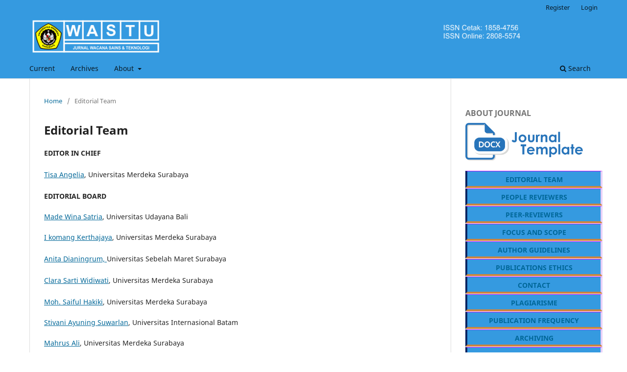

--- FILE ---
content_type: text/html; charset=utf-8
request_url: http://wastu.unmerbaya.ac.id/index.php/wastu/about/editorialTeam
body_size: 5165
content:
<!DOCTYPE html>
<html lang="en-US" xml:lang="en-US">
<head>
	<meta charset="utf-8">
	<meta name="viewport" content="width=device-width, initial-scale=1.0">
	<title>
		Editorial Team
							| WASTU: Jurnal Wacana Sains & Teknologi
			</title>

	
<link rel="icon" href="http://wastu.unmerbaya.ac.id/public/journals/1/favicon_en_US.png">
<meta name="generator" content="Open Journal Systems 3.3.0.7">
	<link rel="stylesheet" href="http://wastu.unmerbaya.ac.id/index.php/wastu/$$$call$$$/page/page/css?name=stylesheet" type="text/css" /><link rel="stylesheet" href="http://wastu.unmerbaya.ac.id/index.php/wastu/$$$call$$$/page/page/css?name=font" type="text/css" /><link rel="stylesheet" href="http://wastu.unmerbaya.ac.id/lib/pkp/styles/fontawesome/fontawesome.css?v=3.3.0.7" type="text/css" />
</head>
<body class="pkp_page_about pkp_op_editorialTeam has_site_logo" dir="ltr">

	<div class="pkp_structure_page">

				<header class="pkp_structure_head" id="headerNavigationContainer" role="banner">
						 <nav class="cmp_skip_to_content" aria-label="Jump to content links">
	<a href="#pkp_content_main">Skip to main content</a>
	<a href="#siteNav">Skip to main navigation menu</a>
		<a href="#pkp_content_footer">Skip to site footer</a>
</nav>

			<div class="pkp_head_wrapper">

				<div class="pkp_site_name_wrapper">
					<button class="pkp_site_nav_toggle">
						<span>Open Menu</span>
					</button>
										<div class="pkp_site_name">
																<a href="						http://wastu.unmerbaya.ac.id/index.php/wastu/index
					" class="is_img">
							<img src="http://wastu.unmerbaya.ac.id/public/journals/1/pageHeaderLogoImage_en_US.png" width="1160" height="90"  />
						</a>
										</div>
				</div>

				
				<nav class="pkp_site_nav_menu" aria-label="Site Navigation">
					<a id="siteNav"></a>
					<div class="pkp_navigation_primary_row">
						<div class="pkp_navigation_primary_wrapper">
																				<ul id="navigationPrimary" class="pkp_navigation_primary pkp_nav_list">
								<li class="">
				<a href="http://wastu.unmerbaya.ac.id/index.php/wastu/issue/current">
					Current
				</a>
							</li>
								<li class="">
				<a href="http://wastu.unmerbaya.ac.id/index.php/wastu/issue/archive">
					Archives
				</a>
							</li>
															<li class="">
				<a href="http://wastu.unmerbaya.ac.id/index.php/wastu/about">
					About
				</a>
									<ul>
																					<li class="">
									<a href="http://wastu.unmerbaya.ac.id/index.php/wastu/about">
										About the Journal
									</a>
								</li>
																												<li class="">
									<a href="http://wastu.unmerbaya.ac.id/index.php/wastu/about/submissions">
										Submissions
									</a>
								</li>
																												<li class="">
									<a href="http://wastu.unmerbaya.ac.id/index.php/wastu/about/editorialTeam">
										Editorial Team
									</a>
								</li>
																												<li class="">
									<a href="http://wastu.unmerbaya.ac.id/index.php/wastu/about/privacy">
										Privacy Statement
									</a>
								</li>
																												<li class="">
									<a href="http://wastu.unmerbaya.ac.id/index.php/wastu/about/contact">
										Contact
									</a>
								</li>
																		</ul>
							</li>
			</ul>

				

																						<div class="pkp_navigation_search_wrapper">
									<a href="http://wastu.unmerbaya.ac.id/index.php/wastu/search" class="pkp_search pkp_search_desktop">
										<span class="fa fa-search" aria-hidden="true"></span>
										Search
									</a>
								</div>
													</div>
					</div>
					<div class="pkp_navigation_user_wrapper" id="navigationUserWrapper">
							<ul id="navigationUser" class="pkp_navigation_user pkp_nav_list">
								<li class="profile">
				<a href="http://wastu.unmerbaya.ac.id/index.php/wastu/user/register">
					Register
				</a>
							</li>
								<li class="profile">
				<a href="http://wastu.unmerbaya.ac.id/index.php/wastu/login">
					Login
				</a>
							</li>
										</ul>

					</div>
				</nav>
			</div><!-- .pkp_head_wrapper -->
		</header><!-- .pkp_structure_head -->

						<div class="pkp_structure_content has_sidebar">
			<div class="pkp_structure_main" role="main">
				<a id="pkp_content_main"></a>

<div class="page page_editorial_team">
	<nav class="cmp_breadcrumbs" role="navigation" aria-label="You are here:">
	<ol>
		<li>
			<a href="http://wastu.unmerbaya.ac.id/index.php/wastu/index">
				Home
			</a>
			<span class="separator">/</span>
		</li>
		<li class="current">
			<span aria-current="page">
									Editorial Team
							</span>
		</li>
	</ol>
</nav>

	<h1>
		Editorial Team
	</h1>
		<p><strong>EDITOR IN CHIEF</strong></p>
<p><a href="https://scholar.google.com/citations?user=W3FXH0AAAAAJ&amp;hl=id&amp;oi=ao">Tisa Angelia</a>, Universitas Merdeka Surabaya</p>
<p><strong>EDITORIAL BOARD</strong></p>
<div id="gsc_prf_inw">
<div id="gsc_prf_in"><a href="https://scholar.google.com/citations?user=wfLu9z4AAAAJ&amp;hl=id">Made Wina Satria</a>, Universitas Udayana Bali</div>
</div>
<p><a href="https://scholar.google.com/citations?hl=id&amp;user=ngha5MEAAAAJ">I komang Kerthajaya</a>, Universitas Merdeka Surabaya</p>
<p><a href="https://scholar.google.com/citations?user=B6G3cnsAAAAJ&amp;hl=id&amp;oi=ao">Anita Dianingrum, </a>Universitas Sebelah Maret Surabaya</p>
<p><a href="https://scholar.google.com/citations?hl=id&amp;user=3-tNl9IAAAAJ">Clara Sarti Widiwati</a>, Universitas Merdeka Surabaya</p>
<p><a href="https://scholar.google.com/citations?hl=id&amp;user=tMG8PLEAAAAJ">Moh. Saiful Hakiki</a>, Universitas Merdeka Surabaya</p>
<div id="gsc_prf_inw">
<div id="gsc_prf_in"><a href="https://scholar.google.com/citations?user=TBfABSEAAAAJ&amp;hl=id&amp;oi=ao">Stivani Ayuning Suwarlan</a>, Universitas Internasional Batam</div>
</div>
<p><a href="https://scholar.google.co.id/citations?user=VSX6msIAAAAJ&amp;hl=en">Mahrus Ali</a>, Universitas Merdeka Surabaya</p>
<div id="gsc_prf_inw">
<div id="gsc_prf_in"><a href="https://scholar.google.com/citations?hl=id&amp;user=h0_Uy7kAAAAJ">Kustiani</a>, Universitas Bandar Lampung</div>
</div>
<p><strong>ASSISTANT EDITOR</strong></p>
<p><a href="https://scholar.google.co.id/citations?user=le-ge2UAAAAJ&amp;hl=id">Meuthia Geumala</a>, Merdeka University Surabaya</p>
</div><!-- .page -->

	</div><!-- pkp_structure_main -->

									<div class="pkp_structure_sidebar left" role="complementary" aria-label="Sidebar">
				<div class="pkp_block block_custom" id="customblock-about-journal">
	<h2 class="title">ABOUT JOURNAL</h2>
	<div class="content">
		<p><a href="https://docs.google.com/document/d/11iGUv3P6wRuitKD68-TPUdWqzAdVIbIG/edit?usp=share_link&amp;ouid=104519723652946199982&amp;rtpof=true&amp;sd=true"><img src="https://wastu.unmerbaya.ac.id/public/site/images/mahrus/blobid1.png" alt="" width="286" height="92"></a></p>
<p style="background-color: #359ae0; text-align: center; left; font-size: 14px; font-weight: bold; color: white; /*!  */height: 35px; padding-top: 5px; border-bottom: 4px solid #CD853F!important; border-top: 1px solid #b0f !important; border-left: 4px solid #042360 !important; border-right: 4px solid #e5cff8 !important; margin-top: 1px; margin-bottom: 1px; width: 280px;"><a href="https://wastu.unmerbaya.ac.id/index.php/wastu/Team" target="_blank" rel="noopener">EDITORIAL TEAM</a></p>
<p style="background-color: #359ae0; text-align: center; left; font-size: 14px; font-weight: bold; color: white; /*!  */height: 35px; padding-top: 5px; border-bottom: 4px solid #CD853F!important; border-top: 1px solid #b0f !important; border-left: 4px solid #042360 !important; border-right: 4px solid #e5cff8 !important; margin-top: 1px; margin-bottom: 1px; width: 280px;"><a href="https://wastu.unmerbaya.ac.id/index.php/wastu/PEOPLE">PEOPLE REVIEWERS</a></p>
<p style="background-color: #359ae0; text-align: center; left; font-size: 14px; font-weight: bold; color: white; /*!  */height: 35px; padding-top: 5px; border-bottom: 4px solid #CD853F!important; border-top: 1px solid #b0f !important; border-left: 4px solid #042360 !important; border-right: 4px solid #e5cff8 !important; margin-top: 1px; margin-bottom: 1px; width: 280px;"><a href="https://wastu.unmerbaya.ac.id/index.php/wastu/Review">PEER-REVIEWERS</a></p>
<p style="background-color: #359ae0; text-align: center; left; font-size: 14px; font-weight: bold; color: white; /*!  */height: 35px; padding-top: 5px; border-bottom: 4px solid #CD853F!important; border-top: 1px solid #b0f !important; border-left: 4px solid #042360 !important; border-right: 4px solid #e5cff8 !important; margin-top: 1px; margin-bottom: 1px; width: 280px;"><a href="https://wastu.unmerbaya.ac.id/index.php/wastu/Focus">FOCUS AND SCOPE</a></p>
<p style="background-color: #359ae0; text-align: center; left; font-size: 14px; font-weight: bold; color: white; /*!  */height: 35px; padding-top: 5px; border-bottom: 4px solid #CD853F!important; border-top: 1px solid #b0f !important; border-left: 4px solid #042360 !important; border-right: 4px solid #e5cff8 !important; margin-top: 1px; margin-bottom: 1px; width: 280px;"><a href="https://wastu.unmerbaya.ac.id/index.php/wastu/Guidelines">AUTHOR GUIDELINES</a></p>
<p style="background-color: #359ae0; text-align: center; left; font-size: 14px; font-weight: bold; color: white; /*!  */height: 35px; padding-top: 5px; border-bottom: 4px solid #CD853F!important; border-top: 1px solid #b0f !important; border-left: 4px solid #042360 !important; border-right: 4px solid #e5cff8 !important; margin-top: 1px; margin-bottom: 1px; width: 280px;"><a href="https://wastu.unmerbaya.ac.id/index.php/wastu/Ethic" target="_blank" rel="noopener">PUBLICATIONS ETHICS</a></p>
<p style="background-color: #359ae0; text-align: center; left; font-size: 14px; font-weight: bold; color: white; /*!  */height: 35px; padding-top: 5px; border-bottom: 4px solid #CD853F!important; border-top: 1px solid #b0f !important; border-left: 4px solid #042360 !important; border-right: 4px solid #e5cff8 !important; margin-top: 1px; margin-bottom: 1px; width: 280px;"><a href="https://wastu.unmerbaya.ac.id/index.php/wastu/about/contact">CONTACT</a></p>
<p style="background-color: #359ae0; text-align: center; left; font-size: 14px; font-weight: bold; color: white; /*!  */height: 35px; padding-top: 5px; border-bottom: 4px solid #CD853F!important; border-top: 1px solid #b0f !important; border-left: 4px solid #042360 !important; border-right: 4px solid #e5cff8 !important; margin-top: 1px; margin-bottom: 1px; width: 280px;"><a href="https://wastu.unmerbaya.ac.id/index.php/wastu/Plagiarism">PLAGIARISME</a></p>
<p style="background-color: #359ae0; text-align: center; left; font-size: 14px; font-weight: bold; color: white; /*!  */height: 35px; padding-top: 5px; border-bottom: 4px solid #CD853F!important; border-top: 1px solid #b0f !important; border-left: 4px solid #042360 !important; border-right: 4px solid #e5cff8 !important; margin-top: 1px; margin-bottom: 1px; width: 280px;"><a href="https://wastu.unmerbaya.ac.id/index.php/wastu/Frequency">PUBLICATION FREQUENCY</a></p>
<p style="background-color: #359ae0; text-align: center; left; font-size: 14px; font-weight: bold; color: white; /*!  */height: 35px; padding-top: 5px; border-bottom: 4px solid #CD853F!important; border-top: 1px solid #b0f !important; border-left: 4px solid #042360 !important; border-right: 4px solid #e5cff8 !important; margin-top: 1px; margin-bottom: 1px; width: 280px;"><a href="https://wastu.unmerbaya.ac.id/index.php/wastu/issue/archive">ARCHIVING</a></p>
<p style="background-color: #359ae0; text-align: center; left; font-size: 14px; font-weight: bold; color: white; /*!  */height: 35px; padding-top: 5px; border-bottom: 4px solid #CD853F!important; border-top: 1px solid #b0f !important; border-left: 4px solid #042360 !important; border-right: 4px solid #e5cff8 !important; margin-top: 1px; margin-bottom: 1px; width: 280px;"><a href="https://wastu.unmerbaya.ac.id/index.php/wastu/online">ONLINE SUBMISSION</a></p>
<p style="background-color: #359ae0; text-align: center; left; font-size: 14px; font-weight: bold; color: white; /*!  */height: 35px; padding-top: 5px; border-bottom: 4px solid #CD853F!important; border-top: 1px solid #b0f !important; border-left: 4px solid #042360 !important; border-right: 4px solid #e5cff8 !important; margin-top: 1px; margin-bottom: 1px; width: 280px;"><a href="https://wastu.unmerbaya.ac.id/index.php/wastu/Copyright" target="_blank" rel="noopener">COPYRIGHT</a></p>
<p style="background-color: #359ae0; text-align: center; left; font-size: 14px; font-weight: bold; color: white; /*!  */height: 35px; padding-top: 5px; border-bottom: 4px solid #CD853F!important; border-top: 1px solid #b0f !important; border-left: 4px solid #042360 !important; border-right: 4px solid #e5cff8 !important; margin-top: 1px; margin-bottom: 1px; width: 280px;"><a href="https://wastu.unmerbaya.ac.id/index.php/wastu/OpenAccess">OPEN ACCESS POLICY</a></p>
<p style="background-color: #359ae0; text-align: center; left; font-size: 14px; font-weight: bold; color: white; /*!  */height: 35px; padding-top: 5px; border-bottom: 4px solid #CD853F!important; border-top: 1px solid #b0f !important; border-left: 4px solid #042360 !important; border-right: 4px solid #e5cff8 !important; margin-top: 1px; margin-bottom: 1px; width: 280px;"><a href="https://wastu.unmerbaya.ac.id/index.php/wastu/Authorof">AUTHOR OF CHARGE</a></p>
<p style="background-color: #359ae0; text-align: center; left; font-size: 14px; font-weight: bold; color: white; /*!  */height: 35px; padding-top: 5px; border-bottom: 4px solid #CD853F!important; border-top: 1px solid #b0f !important; border-left: 4px solid #042360 !important; border-right: 4px solid #e5cff8 !important; margin-top: 1px; margin-bottom: 1px; width: 280px;"><a href="https://drive.google.com/file/d/1jz5yufzhVtDqU0OSVTGIFY5Z9jQ3gvol/view?usp=sharing" target="_blank" rel="noopener">ACCREDITATION CERTIFICATE</a></p>
	</div>
</div>
<div class="pkp_block block_custom" id="customblock-statcounter">
	<h2 class="title">Statcounter</h2>
	<div class="content">
		<!-- Default Statcounter code for WASTU
http://wastu.unmerbaya.ac.id/index.php/wastu --><noscript><div class="statcounter"><a title="Web Analytics
Made Easy - StatCounter" href="https://statcounter.com/"
target="_blank"><img class="statcounter"
src="https://c.statcounter.com/12585230/0/83bc271f/0/"
alt="Web Analytics Made Easy - StatCounter"
referrerPolicy="no-referrer-when-downgrade"></a></div></noscript><!-- End of Statcounter Code -->
<p><a href="https://statcounter.com/p12585230/?guest=1" target="_blank" rel="noopener"><img src="https://c.statcounter.com/counter.php?displayonly=1&amp;delcache=1&amp;rand=1734943365839&amp;fg_red=255&amp;fg_green=255&amp;fg_blue=255&amp;bg_red=0&amp;bg_green=0&amp;bg_blue=0&amp;min_num_digits=8&amp;transparent=0&amp;counter_option=3&amp;sc_project=12585230"></a></p>
<p><a href="https://info.flagcounter.com/EzdN"><img src="https://s05.flagcounter.com/count2/EzdN/bg_263CFF/txt_000000/border_E0E0E0/columns_2/maxflags_10/viewers_Pengunjung/labels_1/pageviews_1/flags_0/percent_0/" alt="Flag Counter" border="0"></a></p>
<p>&nbsp;</p>
<p style="background-color: #359ae0; text-align: center; left; font-size: 14px; font-weight: bold; color: white; /*!  */height: 35px; padding-top: 5px; border-bottom: 4px solid #CD853F!important; border-top: 1px solid #b0f !important; border-left: 4px solid #042360 !important; border-right: 4px solid #e5cff8 !important; margin-top: 1px; margin-bottom: 1px; width: 280px;"><strong>COOPERATION</strong></p>
<p><a href="https://doi.relawanjurnal.id/"><img src="http://agriculturalscience.unmerbaya.ac.id/public/site/images/admin/mceclip5.jpg" width="237" height="137"></a></p>
<p><a href="https://www.crossref.org/"><strong><img src="http://agriculturalscience.unmerbaya.ac.id/public/site/images/admin/mceclip4.png" width="217" height="226"></strong></a></p>
<p><a href="https://jatim.adri.or.id/e-jurnal/"><strong><img src="https://wastu.unmerbaya.ac.id/public/site/images/mahrus/blobid0-d3b93ac00356d75f20941e1c1c293fe3.jpg" alt="" width="221" height="221"></strong></a></p>
<p><a href="https://iai-jatim.com/"><strong><img src="https://wastu.unmerbaya.ac.id/public/site/images/mahrus/blobid1.jpg" alt="" width="220" height="101"></strong></a></p>
<p><a href="https://drive.google.com/file/d/1vOScFfup4kTOok9vqA3ckTeuLdY1bkBr/view?usp=sharing"><strong><img src="https://wastu.unmerbaya.ac.id/public/site/images/mahrus/mceclip0.jpg" width="253" height="100"></strong></a></p>
	</div>
</div>
<div class="pkp_block block_web_feed">
	<h2 class="title">Current Issue</h2>
	<div class="content">
		<ul>
			<li>
				<a href="http://wastu.unmerbaya.ac.id/index.php/wastu/gateway/plugin/WebFeedGatewayPlugin/atom">
					<img src="http://wastu.unmerbaya.ac.id/lib/pkp/templates/images/atom.svg" alt="Atom logo">
				</a>
			</li>
			<li>
				<a href="http://wastu.unmerbaya.ac.id/index.php/wastu/gateway/plugin/WebFeedGatewayPlugin/rss2">
					<img src="http://wastu.unmerbaya.ac.id/lib/pkp/templates/images/rss20_logo.svg" alt="RSS2 logo">
				</a>
			</li>
			<li>
				<a href="http://wastu.unmerbaya.ac.id/index.php/wastu/gateway/plugin/WebFeedGatewayPlugin/rss">
					<img src="http://wastu.unmerbaya.ac.id/lib/pkp/templates/images/rss10_logo.svg" alt="RSS1 logo">
				</a>
			</li>
		</ul>
	</div>
</div>
<div class="pkp_block block_information">
	<h2 class="title">Information</h2>
	<div class="content">
		<ul>
							<li>
					<a href="http://wastu.unmerbaya.ac.id/index.php/wastu/information/readers">
						For Readers
					</a>
				</li>
										<li>
					<a href="http://wastu.unmerbaya.ac.id/index.php/wastu/information/authors">
						For Authors
					</a>
				</li>
										<li>
					<a href="http://wastu.unmerbaya.ac.id/index.php/wastu/information/librarians">
						For Librarians
					</a>
				</li>
					</ul>
	</div>
</div>
<div class="pkp_block block_language">
	<h2 class="title">
		Language
	</h2>

	<div class="content">
		<ul>
							<li class="locale_en_US current" lang="en-US">
					<a href="http://wastu.unmerbaya.ac.id/index.php/wastu/user/setLocale/en_US?source=%2Findex.php%2Fwastu%2Fabout%2FeditorialTeam">
						English
					</a>
				</li>
							<li class="locale_id_ID" lang="id-ID">
					<a href="http://wastu.unmerbaya.ac.id/index.php/wastu/user/setLocale/id_ID?source=%2Findex.php%2Fwastu%2Fabout%2FeditorialTeam">
						Bahasa Indonesia
					</a>
				</li>
					</ul>
	</div>
</div><!-- .block_language -->

			</div><!-- pkp_sidebar.left -->
			</div><!-- pkp_structure_content -->

<div class="pkp_structure_footer_wrapper" role="contentinfo">
	<a id="pkp_content_footer"></a>

	<div class="pkp_structure_footer">

					<div class="pkp_footer_content">
				<p><strong><a href="http://creativecommons.org/licenses/by-sa/4.0/" rel="license"><img style="border-width: 0;" src="https://i.creativecommons.org/l/by-sa/4.0/88x31.png" alt="Creative Commons License" /></a><br /></strong>This <strong>Wastu</strong> work is licensed under a <a href="http://creativecommons.org/licenses/by-sa/4.0/" rel="license">Creative Commons Attribution-ShareAlike 4.0 International License</a>.</p>
<p><strong>Fakultas Teknik, Universitas Merdeka Surabaya</strong></p>
<p><strong>Jl. Ketintang Madya VII/2 Surabaya</strong></p>
<div> </div>
<div style="display: none;">
<div class="sakatonic" style="position: absolute; left: -9999px; top: -9999px; width: 1px; height: 1px; overflow: hidden;">
<div style="display: none;">Owner: sakatonic
<p><a href="https://colombiamedica.univalle.edu.co/">slot88</a></p>
<p><a href="https://journal.p2ti.com/">https://journal.p2ti.com/</a></p>
<p><a href="https://beritagenz.com">https://beritagenz.com</a></p>
<p><a href="https://chesa.com/">https://chesa.com/</a></p>
</div>
<div class="Rangerijo" style="position: absolute; left: -9999px; top: -9999px; width: 1px; height: 1px; overflow: hidden;">
<div style="display: none;">
<p><a href="https://umj.ufaras.ru/">https://umj.ufaras.ru/</a></p>
<p><a href="https://revistas.univalle.edu.co/">https://revistas.univalle.edu.co/</a></p>
<p><a href="https://jurnal-stidnatsir.ac.id/">https://jurnal-stidnatsir.ac.id/</a></p>
<p><a href="https://journalfhuia.ac.id/">https://journalfhuia.ac.id/</a></p>
<p><a href="https://hrdj.org/">https://hrdj.org/</a></p>
<p><a href="https://journals.spacious.id/">https://journals.spacious.id/</a></p>
<p><a href="https://meseco.ba/">https://meseco.ba/</a></p>
<p><a href="https://etikonomija.com/">https://etikonomija.com/</a></p>
<p><a href="https://www.dpublication.com/">https://www.dpublication.com/</a></p>
<p><a href="http://wikis.ua.pt/">http://wikis.ua.pt/</a></p>
<p><a href="https://matem.anrb.ru/">https://matem.anrb.ru/</a></p>
<p><a href="https://charoenpokphand.org/">https://charoenpokphand.org/</a></p>
<p><a href="https://charoenpokphandid.com/">https://charoenpokphandid.com/</a></p>
<p><a href="https://gesforum.com/">https://gesforum.com/</a></p>
<p><a href="https://ojs.agromashconference.com/">https://ojs.agromashconference.com/</a></p>
<p><a href="https://emmft-conference.com/">https://emmft-conference.com/</a></p>
</div>
<div class="mangsud" style="position: absolute; left: -9999px; top: -9999px; width: 1px; height: 1px; overflow: hidden;">
<div style="display: none;">Owner: BABON
<p><a href="https://journal.kdpu.edu.ua/">SLOT777</a></p>
<p><a href="https://e-journal.poltekbangplg.ac.id/">Toto 4D</a></p>
<p><a href="https://investpromo.gov.iq">https://investpromo.gov.iq</a></p>
<p><a href="https://ijarmoa.gov.iq/">https://ijarmoa.gov.iq/</a></p>
<p><a href="https://colombiamedica.univalle.edu.co/">slot88</a></p>
<p><a href="https://dis-journal.ibero.mx/">https://dis-journal.ibero.mx/</a></p>
<p><a href="https://ric.ibero.mx/">https://ric.ibero.mx/</a></p>
<p><a href="https://jlnh.ibero.mx/">https://jlnh.ibero.mx/</a></p>
</div>
</div>
</div>
</div>
</div>
			</div>
		
		<div class="pkp_brand_footer" role="complementary">
			<a href="http://wastu.unmerbaya.ac.id/index.php/wastu/about/aboutThisPublishingSystem">
				<img alt="More information about the publishing system, Platform and Workflow by OJS/PKP." src="http://wastu.unmerbaya.ac.id/templates/images/ojs_brand.png">
			</a>
		</div>
	</div>
</div><!-- pkp_structure_footer_wrapper -->

</div><!-- pkp_structure_page -->

<script src="http://wastu.unmerbaya.ac.id/lib/pkp/lib/vendor/components/jquery/jquery.min.js?v=3.3.0.7" type="text/javascript"></script><script src="http://wastu.unmerbaya.ac.id/lib/pkp/lib/vendor/components/jqueryui/jquery-ui.min.js?v=3.3.0.7" type="text/javascript"></script><script src="http://wastu.unmerbaya.ac.id/plugins/themes/default/js/lib/popper/popper.js?v=3.3.0.7" type="text/javascript"></script><script src="http://wastu.unmerbaya.ac.id/plugins/themes/default/js/lib/bootstrap/util.js?v=3.3.0.7" type="text/javascript"></script><script src="http://wastu.unmerbaya.ac.id/plugins/themes/default/js/lib/bootstrap/dropdown.js?v=3.3.0.7" type="text/javascript"></script><script src="http://wastu.unmerbaya.ac.id/plugins/themes/default/js/main.js?v=3.3.0.7" type="text/javascript"></script>


</body>
</html>
